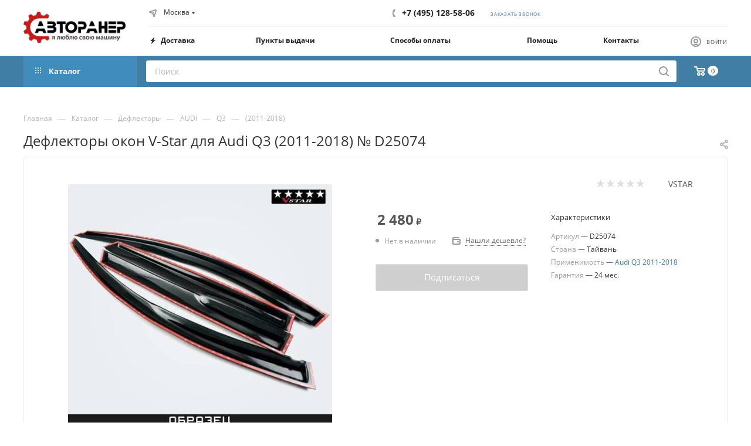

--- FILE ---
content_type: text/css
request_url: https://www.4rn.ru/bitrix/css/arturgolubev.countrymask/iti-cng.min.css?17696020591046
body_size: 915
content:
@media (-webkit-min-device-pixel-ratio:2),(min-resolution:192dpi){.iti__flag{background-size:220px 15px}}.iti__flag.iti__by{height:10px;background-position:0 0}.iti__flag.iti__kz{height:10px;background-position:-22px 0}.iti__flag.iti__ru{height:14px;background-position:-44px 0}.iti__flag.iti__ua{height:14px;background-position:-66px 0}.iti__flag.iti__az{height:10px;background-position:-88px 0}.iti__flag.iti__am{height:10px;background-position:-110px 0}.iti__flag.iti__kg{height:12px;background-position:-132px 0}.iti__flag.iti__md{height:10px;background-position:-154px 0}.iti__flag.iti__tj{height:10px;background-position:-176px 0}.iti__flag.iti__uz{height:10px;background-position:-198px 0}.iti__flag{height:15px;box-shadow:0 0 1px 0 #888;background-image:url(/bitrix/images/arturgolubev.countrymask/flg.png);background-repeat:no-repeat;background-color:#dbdbdb;background-position:20px 0}@media (-webkit-min-device-pixel-ratio:2),(min-resolution:192dpi){.iti__flag{background-image:url(/bitrix/images/arturgolubev.countrymask/flg@2x.png)}}

--- FILE ---
content_type: text/css
request_url: https://www.4rn.ru/bitrix/components/linemedia.auto/search.results/css/debug.css?17696020595728
body_size: 1030
content:
.lm-dbg { margin: 10px 0!important; border: none!important; border-bottom: 1px solid silver!important; padding: 0!important;}
.lm-dbg span { color: silver;}
.lm-dbg-title { display: inline-block; padding: 8px 10px; 
color: black!important;
font-size: 11px;
margin-right: 10px;
width: 50%;
/*font-weight: bold;*/
background: #eeeeee; /* Old browsers */
background: -moz-linear-gradient(top,  #eeeeee 0%, #eeeeee 100%); /* FF3.6+ */
background: -webkit-gradient(linear, left top, left bottom, color-stop(0%,#eeeeee), color-stop(100%,#eeeeee)); /* Chrome,Safari4+ */
background: -webkit-linear-gradient(top,  #eeeeee 0%,#eeeeee 100%); /* Chrome10+,Safari5.1+ */
background: -o-linear-gradient(top,  #eeeeee 0%,#eeeeee 100%); /* Opera 11.10+ */
background: -ms-linear-gradient(top,  #eeeeee 0%,#eeeeee 100%); /* IE10+ */
background: linear-gradient(to bottom,  #eeeeee 0%,#eeeeee 100%); /* W3C */
filter: progid:DXImageTransform.Microsoft.gradient( startColorstr='#eeeeee', endColorstr='#eeeeee',GradientType=0 ); /* IE6-9 */

}

.lm-dbg.important-error .lm-dbg-title { background: #ffd65e; /* Old browsers */
background: -moz-linear-gradient(top,  #ffd65e 0%, #febf04 100%); /* FF3.6+ */
background: -webkit-gradient(linear, left top, left bottom, color-stop(0%,#ffd65e), color-stop(100%,#febf04)); /* Chrome,Safari4+ */
background: -webkit-linear-gradient(top,  #ffd65e 0%,#febf04 100%); /* Chrome10+,Safari5.1+ */
background: -o-linear-gradient(top,  #ffd65e 0%,#febf04 100%); /* Opera 11.10+ */
background: -ms-linear-gradient(top,  #ffd65e 0%,#febf04 100%); /* IE10+ */
background: linear-gradient(to bottom,  #ffd65e 0%,#febf04 100%); /* W3C */
filter: progid:DXImageTransform.Microsoft.gradient( startColorstr='#ffd65e', endColorstr='#febf04',GradientType=0 ); /* IE6-9 */
}

.lm-dbg.critical-error .lm-dbg-title {
    background: #febbbb; /* Old browsers */
background: -moz-linear-gradient(top,  #febbbb 0%, #fe9090 45%, #ff5c5c 100%); /* FF3.6+ */
background: -webkit-gradient(linear, left top, left bottom, color-stop(0%,#febbbb), color-stop(45%,#fe9090), color-stop(100%,#ff5c5c)); /* Chrome,Safari4+ */
background: -webkit-linear-gradient(top,  #febbbb 0%,#fe9090 45%,#ff5c5c 100%); /* Chrome10+,Safari5.1+ */
background: -o-linear-gradient(top,  #febbbb 0%,#fe9090 45%,#ff5c5c 100%); /* Opera 11.10+ */
background: -ms-linear-gradient(top,  #febbbb 0%,#fe9090 45%,#ff5c5c 100%); /* IE10+ */
background: linear-gradient(to bottom,  #febbbb 0%,#fe9090 45%,#ff5c5c 100%); /* W3C */
filter: progid:DXImageTransform.Microsoft.gradient( startColorstr='#febbbb', endColorstr='#ff5c5c',GradientType=0 ); /* IE6-9 */

}

.lm-dbg.user-error .lm-dbg-title {
    background: #fefcea; /* Old browsers */
background: -moz-linear-gradient(top,  #fefcea 0%, #f1da36 100%); /* FF3.6+ */
background: -webkit-gradient(linear, left top, left bottom, color-stop(0%,#fefcea), color-stop(100%,#f1da36)); /* Chrome,Safari4+ */
background: -webkit-linear-gradient(top,  #fefcea 0%,#f1da36 100%); /* Chrome10+,Safari5.1+ */
background: -o-linear-gradient(top,  #fefcea 0%,#f1da36 100%); /* Opera 11.10+ */
background: -ms-linear-gradient(top,  #fefcea 0%,#f1da36 100%); /* IE10+ */
background: linear-gradient(to bottom,  #fefcea 0%,#f1da36 100%); /* W3C */
filter: progid:DXImageTransform.Microsoft.gradient( startColorstr='#fefcea', endColorstr='#f1da36',GradientType=0 ); /* IE6-9 */

}

.lm-dbg .lm-dbg-title.simpleanalogsresult {
background: #d2ff52; /* Old browsers */
background: -moz-linear-gradient(top,  #d2ff52 0%, #91e842 100%); /* FF3.6+ */
background: -webkit-gradient(linear, left top, left bottom, color-stop(0%,#d2ff52), color-stop(100%,#91e842)); /* Chrome,Safari4+ */
background: -webkit-linear-gradient(top,  #d2ff52 0%,#91e842 100%); /* Chrome10+,Safari5.1+ */
background: -o-linear-gradient(top,  #d2ff52 0%,#91e842 100%); /* Opera 11.10+ */
background: -ms-linear-gradient(top,  #d2ff52 0%,#91e842 100%); /* IE10+ */
background: linear-gradient(to bottom,  #d2ff52 0%,#91e842 100%); /* W3C */
filter: progid:DXImageTransform.Microsoft.gradient( startColorstr='#d2ff52', endColorstr='#91e842',GradientType=0 ); /* IE6-9 */

}



.lm-dbg-time { font-style: italic; color: silver; font-size: 9px!important;}



.lm-dbg-plus {
    color: black!important;
    text-decoration: none;
display: inline-block;
padding: 2px 10px;
margin-bottom: 0;
font-size: 12px;
font-weight: bold;
line-height: 20px;
color: #333333;
text-align: center;
text-shadow: 0 1px 1px rgba(255, 255, 255, 0.75);
vertical-align: middle;
cursor: pointer;
background-color: #f5f5f5;
background-image: -moz-linear-gradient(top, #ffffff, #e6e6e6);
background-image: -webkit-gradient(linear, 0 0, 0 100%, from(#ffffff), to(#e6e6e6));
background-image: -webkit-linear-gradient(top, #ffffff, #e6e6e6);
background-image: -o-linear-gradient(top, #ffffff, #e6e6e6);
background-image: linear-gradient(to bottom, #ffffff, #e6e6e6);
background-repeat: repeat-x;
border: 1px solid #cccccc;
border-color: #e6e6e6 #e6e6e6 #bfbfbf;
border-color: rgba(0, 0, 0, 0.1) rgba(0, 0, 0, 0.1) rgba(0, 0, 0, 0.25);
border-bottom-color: #b3b3b3;
-webkit-border-radius: 2px;
-moz-border-radius: 2px;
border-radius: 2px;
filter: progid:DXImageTransform.Microsoft.gradient(startColorstr='#ffffffff', endColorstr='#ffe6e6e6', GradientType=0);
filter: progid:DXImageTransform.Microsoft.gradient(enabled=false);
-webkit-box-shadow: inset 0 1px 0 rgba(255, 255, 255, 0.2), 0 1px 2px rgba(0, 0, 0, 0.05);
-moz-box-shadow: inset 0 1px 0 rgba(255, 255, 255, 0.2), 0 1px 2px rgba(0, 0, 0, 0.05);
box-shadow: inset 0 1px 0 rgba(255, 255, 255, 0.2), 0 1px 2px rgba(0, 0, 0, 0.05);
float: right;
}


.lm-dbg-spoiler { border: 1px solid silver; font-family: monospace; border-radius: 0!important; }